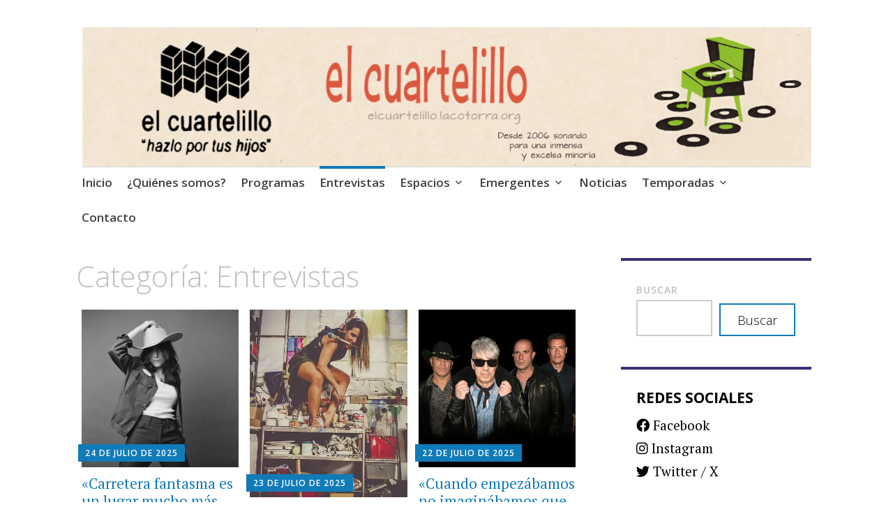

--- FILE ---
content_type: text/html; charset=UTF-8
request_url: https://elcuartelillo.lacotorra.org/category/entrevistas/
body_size: 13166
content:
<!DOCTYPE html>
<html lang="es">
	<head>
		<meta charset="UTF-8">
		<meta name="viewport" content="width=device-width, initial-scale=1">
		<link rel="profile" href="http://gmpg.org/xfn/11">
	<meta name='robots' content='index, follow, max-image-preview:large, max-snippet:-1, max-video-preview:-1' />

	<!-- This site is optimized with the Yoast SEO plugin v26.8 - https://yoast.com/product/yoast-seo-wordpress/ -->
	<title>Entrevistas archivos - El Cuartelillo</title>
	<link rel="canonical" href="https://elcuartelillo.lacotorra.org/category/entrevistas/" />
	<link rel="next" href="https://elcuartelillo.lacotorra.org/category/entrevistas/page/2/" />
	<meta property="og:locale" content="es_ES" />
	<meta property="og:type" content="article" />
	<meta property="og:title" content="Entrevistas archivos - El Cuartelillo" />
	<meta property="og:url" content="https://elcuartelillo.lacotorra.org/category/entrevistas/" />
	<meta property="og:site_name" content="El Cuartelillo" />
	<meta name="twitter:card" content="summary_large_image" />
	<meta name="twitter:site" content="@el_cuartelillo" />
	<script type="application/ld+json" class="yoast-schema-graph">{"@context":"https://schema.org","@graph":[{"@type":"CollectionPage","@id":"https://elcuartelillo.lacotorra.org/category/entrevistas/","url":"https://elcuartelillo.lacotorra.org/category/entrevistas/","name":"Entrevistas archivos - El Cuartelillo","isPartOf":{"@id":"https://elcuartelillo.lacotorra.org/#website"},"primaryImageOfPage":{"@id":"https://elcuartelillo.lacotorra.org/category/entrevistas/#primaryimage"},"image":{"@id":"https://elcuartelillo.lacotorra.org/category/entrevistas/#primaryimage"},"thumbnailUrl":"https://elcuartelillo.lacotorra.org/wp-content/uploads/2025/07/Erin-Memento.jpg","breadcrumb":{"@id":"https://elcuartelillo.lacotorra.org/category/entrevistas/#breadcrumb"},"inLanguage":"es"},{"@type":"ImageObject","inLanguage":"es","@id":"https://elcuartelillo.lacotorra.org/category/entrevistas/#primaryimage","url":"https://elcuartelillo.lacotorra.org/wp-content/uploads/2025/07/Erin-Memento.jpg","contentUrl":"https://elcuartelillo.lacotorra.org/wp-content/uploads/2025/07/Erin-Memento.jpg","width":1671,"height":2048},{"@type":"BreadcrumbList","@id":"https://elcuartelillo.lacotorra.org/category/entrevistas/#breadcrumb","itemListElement":[{"@type":"ListItem","position":1,"name":"Portada","item":"https://elcuartelillo.lacotorra.org/"},{"@type":"ListItem","position":2,"name":"Entrevistas"}]},{"@type":"WebSite","@id":"https://elcuartelillo.lacotorra.org/#website","url":"https://elcuartelillo.lacotorra.org/","name":"El Cuartelillo","description":"Programa de radio de música independiente. Podcast","publisher":{"@id":"https://elcuartelillo.lacotorra.org/#organization"},"potentialAction":[{"@type":"SearchAction","target":{"@type":"EntryPoint","urlTemplate":"https://elcuartelillo.lacotorra.org/?s={search_term_string}"},"query-input":{"@type":"PropertyValueSpecification","valueRequired":true,"valueName":"search_term_string"}}],"inLanguage":"es"},{"@type":"Organization","@id":"https://elcuartelillo.lacotorra.org/#organization","name":"El Cuartelillo","url":"https://elcuartelillo.lacotorra.org/","logo":{"@type":"ImageObject","inLanguage":"es","@id":"https://elcuartelillo.lacotorra.org/#/schema/logo/image/","url":"https://elcuartelillo.lacotorra.org/wp-content/uploads/2020/02/Logo_EC.jpg","contentUrl":"https://elcuartelillo.lacotorra.org/wp-content/uploads/2020/02/Logo_EC.jpg","width":1400,"height":1400,"caption":"El Cuartelillo"},"image":{"@id":"https://elcuartelillo.lacotorra.org/#/schema/logo/image/"},"sameAs":["https://www.facebook.com/El-Cuartelillo-886079708107202","https://x.com/el_cuartelillo","https://www.instagram.com/elcuartelillo_/"]}]}</script>
	<!-- / Yoast SEO plugin. -->


<link rel='dns-prefetch' href='//fonts.googleapis.com' />
<link rel='dns-prefetch' href='//use.fontawesome.com' />
<link rel="alternate" type="application/rss+xml" title="El Cuartelillo &raquo; Feed" href="https://elcuartelillo.lacotorra.org/feed/" />
<link rel="alternate" type="application/rss+xml" title="El Cuartelillo &raquo; Feed de los comentarios" href="https://elcuartelillo.lacotorra.org/comments/feed/" />
<link rel="alternate" type="application/rss+xml" title="El Cuartelillo &raquo; Categoría Entrevistas del feed" href="https://elcuartelillo.lacotorra.org/category/entrevistas/feed/" />
		<!-- This site uses the Google Analytics by MonsterInsights plugin v9.11.1 - Using Analytics tracking - https://www.monsterinsights.com/ -->
							<script src="//www.googletagmanager.com/gtag/js?id=G-ZH5PH10NTZ"  data-cfasync="false" data-wpfc-render="false" type="text/javascript" async></script>
			<script data-cfasync="false" data-wpfc-render="false" type="text/javascript">
				var mi_version = '9.11.1';
				var mi_track_user = true;
				var mi_no_track_reason = '';
								var MonsterInsightsDefaultLocations = {"page_location":"https:\/\/elcuartelillo.lacotorra.org\/category\/entrevistas\/"};
								if ( typeof MonsterInsightsPrivacyGuardFilter === 'function' ) {
					var MonsterInsightsLocations = (typeof MonsterInsightsExcludeQuery === 'object') ? MonsterInsightsPrivacyGuardFilter( MonsterInsightsExcludeQuery ) : MonsterInsightsPrivacyGuardFilter( MonsterInsightsDefaultLocations );
				} else {
					var MonsterInsightsLocations = (typeof MonsterInsightsExcludeQuery === 'object') ? MonsterInsightsExcludeQuery : MonsterInsightsDefaultLocations;
				}

								var disableStrs = [
										'ga-disable-G-ZH5PH10NTZ',
									];

				/* Function to detect opted out users */
				function __gtagTrackerIsOptedOut() {
					for (var index = 0; index < disableStrs.length; index++) {
						if (document.cookie.indexOf(disableStrs[index] + '=true') > -1) {
							return true;
						}
					}

					return false;
				}

				/* Disable tracking if the opt-out cookie exists. */
				if (__gtagTrackerIsOptedOut()) {
					for (var index = 0; index < disableStrs.length; index++) {
						window[disableStrs[index]] = true;
					}
				}

				/* Opt-out function */
				function __gtagTrackerOptout() {
					for (var index = 0; index < disableStrs.length; index++) {
						document.cookie = disableStrs[index] + '=true; expires=Thu, 31 Dec 2099 23:59:59 UTC; path=/';
						window[disableStrs[index]] = true;
					}
				}

				if ('undefined' === typeof gaOptout) {
					function gaOptout() {
						__gtagTrackerOptout();
					}
				}
								window.dataLayer = window.dataLayer || [];

				window.MonsterInsightsDualTracker = {
					helpers: {},
					trackers: {},
				};
				if (mi_track_user) {
					function __gtagDataLayer() {
						dataLayer.push(arguments);
					}

					function __gtagTracker(type, name, parameters) {
						if (!parameters) {
							parameters = {};
						}

						if (parameters.send_to) {
							__gtagDataLayer.apply(null, arguments);
							return;
						}

						if (type === 'event') {
														parameters.send_to = monsterinsights_frontend.v4_id;
							var hookName = name;
							if (typeof parameters['event_category'] !== 'undefined') {
								hookName = parameters['event_category'] + ':' + name;
							}

							if (typeof MonsterInsightsDualTracker.trackers[hookName] !== 'undefined') {
								MonsterInsightsDualTracker.trackers[hookName](parameters);
							} else {
								__gtagDataLayer('event', name, parameters);
							}
							
						} else {
							__gtagDataLayer.apply(null, arguments);
						}
					}

					__gtagTracker('js', new Date());
					__gtagTracker('set', {
						'developer_id.dZGIzZG': true,
											});
					if ( MonsterInsightsLocations.page_location ) {
						__gtagTracker('set', MonsterInsightsLocations);
					}
										__gtagTracker('config', 'G-ZH5PH10NTZ', {"forceSSL":"true","link_attribution":"true"} );
										window.gtag = __gtagTracker;										(function () {
						/* https://developers.google.com/analytics/devguides/collection/analyticsjs/ */
						/* ga and __gaTracker compatibility shim. */
						var noopfn = function () {
							return null;
						};
						var newtracker = function () {
							return new Tracker();
						};
						var Tracker = function () {
							return null;
						};
						var p = Tracker.prototype;
						p.get = noopfn;
						p.set = noopfn;
						p.send = function () {
							var args = Array.prototype.slice.call(arguments);
							args.unshift('send');
							__gaTracker.apply(null, args);
						};
						var __gaTracker = function () {
							var len = arguments.length;
							if (len === 0) {
								return;
							}
							var f = arguments[len - 1];
							if (typeof f !== 'object' || f === null || typeof f.hitCallback !== 'function') {
								if ('send' === arguments[0]) {
									var hitConverted, hitObject = false, action;
									if ('event' === arguments[1]) {
										if ('undefined' !== typeof arguments[3]) {
											hitObject = {
												'eventAction': arguments[3],
												'eventCategory': arguments[2],
												'eventLabel': arguments[4],
												'value': arguments[5] ? arguments[5] : 1,
											}
										}
									}
									if ('pageview' === arguments[1]) {
										if ('undefined' !== typeof arguments[2]) {
											hitObject = {
												'eventAction': 'page_view',
												'page_path': arguments[2],
											}
										}
									}
									if (typeof arguments[2] === 'object') {
										hitObject = arguments[2];
									}
									if (typeof arguments[5] === 'object') {
										Object.assign(hitObject, arguments[5]);
									}
									if ('undefined' !== typeof arguments[1].hitType) {
										hitObject = arguments[1];
										if ('pageview' === hitObject.hitType) {
											hitObject.eventAction = 'page_view';
										}
									}
									if (hitObject) {
										action = 'timing' === arguments[1].hitType ? 'timing_complete' : hitObject.eventAction;
										hitConverted = mapArgs(hitObject);
										__gtagTracker('event', action, hitConverted);
									}
								}
								return;
							}

							function mapArgs(args) {
								var arg, hit = {};
								var gaMap = {
									'eventCategory': 'event_category',
									'eventAction': 'event_action',
									'eventLabel': 'event_label',
									'eventValue': 'event_value',
									'nonInteraction': 'non_interaction',
									'timingCategory': 'event_category',
									'timingVar': 'name',
									'timingValue': 'value',
									'timingLabel': 'event_label',
									'page': 'page_path',
									'location': 'page_location',
									'title': 'page_title',
									'referrer' : 'page_referrer',
								};
								for (arg in args) {
																		if (!(!args.hasOwnProperty(arg) || !gaMap.hasOwnProperty(arg))) {
										hit[gaMap[arg]] = args[arg];
									} else {
										hit[arg] = args[arg];
									}
								}
								return hit;
							}

							try {
								f.hitCallback();
							} catch (ex) {
							}
						};
						__gaTracker.create = newtracker;
						__gaTracker.getByName = newtracker;
						__gaTracker.getAll = function () {
							return [];
						};
						__gaTracker.remove = noopfn;
						__gaTracker.loaded = true;
						window['__gaTracker'] = __gaTracker;
					})();
									} else {
										console.log("");
					(function () {
						function __gtagTracker() {
							return null;
						}

						window['__gtagTracker'] = __gtagTracker;
						window['gtag'] = __gtagTracker;
					})();
									}
			</script>
							<!-- / Google Analytics by MonsterInsights -->
		<style id='wp-img-auto-sizes-contain-inline-css' type='text/css'>
img:is([sizes=auto i],[sizes^="auto," i]){contain-intrinsic-size:3000px 1500px}
/*# sourceURL=wp-img-auto-sizes-contain-inline-css */
</style>
<style id='wp-emoji-styles-inline-css' type='text/css'>

	img.wp-smiley, img.emoji {
		display: inline !important;
		border: none !important;
		box-shadow: none !important;
		height: 1em !important;
		width: 1em !important;
		margin: 0 0.07em !important;
		vertical-align: -0.1em !important;
		background: none !important;
		padding: 0 !important;
	}
/*# sourceURL=wp-emoji-styles-inline-css */
</style>
<link rel='stylesheet' id='wp-block-library-css' href='https://elcuartelillo.lacotorra.org/wp-includes/css/dist/block-library/style.min.css?ver=6.9' type='text/css' media='all' />
<style id='classic-theme-styles-inline-css' type='text/css'>
/*! This file is auto-generated */
.wp-block-button__link{color:#fff;background-color:#32373c;border-radius:9999px;box-shadow:none;text-decoration:none;padding:calc(.667em + 2px) calc(1.333em + 2px);font-size:1.125em}.wp-block-file__button{background:#32373c;color:#fff;text-decoration:none}
/*# sourceURL=/wp-includes/css/classic-themes.min.css */
</style>
<style id='font-awesome-svg-styles-default-inline-css' type='text/css'>
.svg-inline--fa {
  display: inline-block;
  height: 1em;
  overflow: visible;
  vertical-align: -.125em;
}
/*# sourceURL=font-awesome-svg-styles-default-inline-css */
</style>
<link rel='stylesheet' id='font-awesome-svg-styles-css' href='https://elcuartelillo.lacotorra.org/wp-content/uploads/font-awesome/v6.1.2/css/svg-with-js.css' type='text/css' media='all' />
<style id='font-awesome-svg-styles-inline-css' type='text/css'>
   .wp-block-font-awesome-icon svg::before,
   .wp-rich-text-font-awesome-icon svg::before {content: unset;}
/*# sourceURL=font-awesome-svg-styles-inline-css */
</style>
<style id='global-styles-inline-css' type='text/css'>
:root{--wp--preset--aspect-ratio--square: 1;--wp--preset--aspect-ratio--4-3: 4/3;--wp--preset--aspect-ratio--3-4: 3/4;--wp--preset--aspect-ratio--3-2: 3/2;--wp--preset--aspect-ratio--2-3: 2/3;--wp--preset--aspect-ratio--16-9: 16/9;--wp--preset--aspect-ratio--9-16: 9/16;--wp--preset--color--black: #404040;--wp--preset--color--cyan-bluish-gray: #abb8c3;--wp--preset--color--white: #ffffff;--wp--preset--color--pale-pink: #f78da7;--wp--preset--color--vivid-red: #cf2e2e;--wp--preset--color--luminous-vivid-orange: #ff6900;--wp--preset--color--luminous-vivid-amber: #fcb900;--wp--preset--color--light-green-cyan: #7bdcb5;--wp--preset--color--vivid-green-cyan: #00d084;--wp--preset--color--pale-cyan-blue: #8ed1fc;--wp--preset--color--vivid-cyan-blue: #0693e3;--wp--preset--color--vivid-purple: #9b51e0;--wp--preset--color--dark-gray: #686868;--wp--preset--color--medium-gray: #999999;--wp--preset--color--light-gray: #d9d9d9;--wp--preset--color--blue: #159ae7;--wp--preset--color--dark-blue: #362e77;--wp--preset--gradient--vivid-cyan-blue-to-vivid-purple: linear-gradient(135deg,rgb(6,147,227) 0%,rgb(155,81,224) 100%);--wp--preset--gradient--light-green-cyan-to-vivid-green-cyan: linear-gradient(135deg,rgb(122,220,180) 0%,rgb(0,208,130) 100%);--wp--preset--gradient--luminous-vivid-amber-to-luminous-vivid-orange: linear-gradient(135deg,rgb(252,185,0) 0%,rgb(255,105,0) 100%);--wp--preset--gradient--luminous-vivid-orange-to-vivid-red: linear-gradient(135deg,rgb(255,105,0) 0%,rgb(207,46,46) 100%);--wp--preset--gradient--very-light-gray-to-cyan-bluish-gray: linear-gradient(135deg,rgb(238,238,238) 0%,rgb(169,184,195) 100%);--wp--preset--gradient--cool-to-warm-spectrum: linear-gradient(135deg,rgb(74,234,220) 0%,rgb(151,120,209) 20%,rgb(207,42,186) 40%,rgb(238,44,130) 60%,rgb(251,105,98) 80%,rgb(254,248,76) 100%);--wp--preset--gradient--blush-light-purple: linear-gradient(135deg,rgb(255,206,236) 0%,rgb(152,150,240) 100%);--wp--preset--gradient--blush-bordeaux: linear-gradient(135deg,rgb(254,205,165) 0%,rgb(254,45,45) 50%,rgb(107,0,62) 100%);--wp--preset--gradient--luminous-dusk: linear-gradient(135deg,rgb(255,203,112) 0%,rgb(199,81,192) 50%,rgb(65,88,208) 100%);--wp--preset--gradient--pale-ocean: linear-gradient(135deg,rgb(255,245,203) 0%,rgb(182,227,212) 50%,rgb(51,167,181) 100%);--wp--preset--gradient--electric-grass: linear-gradient(135deg,rgb(202,248,128) 0%,rgb(113,206,126) 100%);--wp--preset--gradient--midnight: linear-gradient(135deg,rgb(2,3,129) 0%,rgb(40,116,252) 100%);--wp--preset--font-size--small: 13px;--wp--preset--font-size--medium: 20px;--wp--preset--font-size--large: 36px;--wp--preset--font-size--x-large: 42px;--wp--preset--spacing--20: 0.44rem;--wp--preset--spacing--30: 0.67rem;--wp--preset--spacing--40: 1rem;--wp--preset--spacing--50: 1.5rem;--wp--preset--spacing--60: 2.25rem;--wp--preset--spacing--70: 3.38rem;--wp--preset--spacing--80: 5.06rem;--wp--preset--shadow--natural: 6px 6px 9px rgba(0, 0, 0, 0.2);--wp--preset--shadow--deep: 12px 12px 50px rgba(0, 0, 0, 0.4);--wp--preset--shadow--sharp: 6px 6px 0px rgba(0, 0, 0, 0.2);--wp--preset--shadow--outlined: 6px 6px 0px -3px rgb(255, 255, 255), 6px 6px rgb(0, 0, 0);--wp--preset--shadow--crisp: 6px 6px 0px rgb(0, 0, 0);}:where(.is-layout-flex){gap: 0.5em;}:where(.is-layout-grid){gap: 0.5em;}body .is-layout-flex{display: flex;}.is-layout-flex{flex-wrap: wrap;align-items: center;}.is-layout-flex > :is(*, div){margin: 0;}body .is-layout-grid{display: grid;}.is-layout-grid > :is(*, div){margin: 0;}:where(.wp-block-columns.is-layout-flex){gap: 2em;}:where(.wp-block-columns.is-layout-grid){gap: 2em;}:where(.wp-block-post-template.is-layout-flex){gap: 1.25em;}:where(.wp-block-post-template.is-layout-grid){gap: 1.25em;}.has-black-color{color: var(--wp--preset--color--black) !important;}.has-cyan-bluish-gray-color{color: var(--wp--preset--color--cyan-bluish-gray) !important;}.has-white-color{color: var(--wp--preset--color--white) !important;}.has-pale-pink-color{color: var(--wp--preset--color--pale-pink) !important;}.has-vivid-red-color{color: var(--wp--preset--color--vivid-red) !important;}.has-luminous-vivid-orange-color{color: var(--wp--preset--color--luminous-vivid-orange) !important;}.has-luminous-vivid-amber-color{color: var(--wp--preset--color--luminous-vivid-amber) !important;}.has-light-green-cyan-color{color: var(--wp--preset--color--light-green-cyan) !important;}.has-vivid-green-cyan-color{color: var(--wp--preset--color--vivid-green-cyan) !important;}.has-pale-cyan-blue-color{color: var(--wp--preset--color--pale-cyan-blue) !important;}.has-vivid-cyan-blue-color{color: var(--wp--preset--color--vivid-cyan-blue) !important;}.has-vivid-purple-color{color: var(--wp--preset--color--vivid-purple) !important;}.has-black-background-color{background-color: var(--wp--preset--color--black) !important;}.has-cyan-bluish-gray-background-color{background-color: var(--wp--preset--color--cyan-bluish-gray) !important;}.has-white-background-color{background-color: var(--wp--preset--color--white) !important;}.has-pale-pink-background-color{background-color: var(--wp--preset--color--pale-pink) !important;}.has-vivid-red-background-color{background-color: var(--wp--preset--color--vivid-red) !important;}.has-luminous-vivid-orange-background-color{background-color: var(--wp--preset--color--luminous-vivid-orange) !important;}.has-luminous-vivid-amber-background-color{background-color: var(--wp--preset--color--luminous-vivid-amber) !important;}.has-light-green-cyan-background-color{background-color: var(--wp--preset--color--light-green-cyan) !important;}.has-vivid-green-cyan-background-color{background-color: var(--wp--preset--color--vivid-green-cyan) !important;}.has-pale-cyan-blue-background-color{background-color: var(--wp--preset--color--pale-cyan-blue) !important;}.has-vivid-cyan-blue-background-color{background-color: var(--wp--preset--color--vivid-cyan-blue) !important;}.has-vivid-purple-background-color{background-color: var(--wp--preset--color--vivid-purple) !important;}.has-black-border-color{border-color: var(--wp--preset--color--black) !important;}.has-cyan-bluish-gray-border-color{border-color: var(--wp--preset--color--cyan-bluish-gray) !important;}.has-white-border-color{border-color: var(--wp--preset--color--white) !important;}.has-pale-pink-border-color{border-color: var(--wp--preset--color--pale-pink) !important;}.has-vivid-red-border-color{border-color: var(--wp--preset--color--vivid-red) !important;}.has-luminous-vivid-orange-border-color{border-color: var(--wp--preset--color--luminous-vivid-orange) !important;}.has-luminous-vivid-amber-border-color{border-color: var(--wp--preset--color--luminous-vivid-amber) !important;}.has-light-green-cyan-border-color{border-color: var(--wp--preset--color--light-green-cyan) !important;}.has-vivid-green-cyan-border-color{border-color: var(--wp--preset--color--vivid-green-cyan) !important;}.has-pale-cyan-blue-border-color{border-color: var(--wp--preset--color--pale-cyan-blue) !important;}.has-vivid-cyan-blue-border-color{border-color: var(--wp--preset--color--vivid-cyan-blue) !important;}.has-vivid-purple-border-color{border-color: var(--wp--preset--color--vivid-purple) !important;}.has-vivid-cyan-blue-to-vivid-purple-gradient-background{background: var(--wp--preset--gradient--vivid-cyan-blue-to-vivid-purple) !important;}.has-light-green-cyan-to-vivid-green-cyan-gradient-background{background: var(--wp--preset--gradient--light-green-cyan-to-vivid-green-cyan) !important;}.has-luminous-vivid-amber-to-luminous-vivid-orange-gradient-background{background: var(--wp--preset--gradient--luminous-vivid-amber-to-luminous-vivid-orange) !important;}.has-luminous-vivid-orange-to-vivid-red-gradient-background{background: var(--wp--preset--gradient--luminous-vivid-orange-to-vivid-red) !important;}.has-very-light-gray-to-cyan-bluish-gray-gradient-background{background: var(--wp--preset--gradient--very-light-gray-to-cyan-bluish-gray) !important;}.has-cool-to-warm-spectrum-gradient-background{background: var(--wp--preset--gradient--cool-to-warm-spectrum) !important;}.has-blush-light-purple-gradient-background{background: var(--wp--preset--gradient--blush-light-purple) !important;}.has-blush-bordeaux-gradient-background{background: var(--wp--preset--gradient--blush-bordeaux) !important;}.has-luminous-dusk-gradient-background{background: var(--wp--preset--gradient--luminous-dusk) !important;}.has-pale-ocean-gradient-background{background: var(--wp--preset--gradient--pale-ocean) !important;}.has-electric-grass-gradient-background{background: var(--wp--preset--gradient--electric-grass) !important;}.has-midnight-gradient-background{background: var(--wp--preset--gradient--midnight) !important;}.has-small-font-size{font-size: var(--wp--preset--font-size--small) !important;}.has-medium-font-size{font-size: var(--wp--preset--font-size--medium) !important;}.has-large-font-size{font-size: var(--wp--preset--font-size--large) !important;}.has-x-large-font-size{font-size: var(--wp--preset--font-size--x-large) !important;}
:where(.wp-block-post-template.is-layout-flex){gap: 1.25em;}:where(.wp-block-post-template.is-layout-grid){gap: 1.25em;}
:where(.wp-block-term-template.is-layout-flex){gap: 1.25em;}:where(.wp-block-term-template.is-layout-grid){gap: 1.25em;}
:where(.wp-block-columns.is-layout-flex){gap: 2em;}:where(.wp-block-columns.is-layout-grid){gap: 2em;}
:root :where(.wp-block-pullquote){font-size: 1.5em;line-height: 1.6;}
/*# sourceURL=global-styles-inline-css */
</style>
<link rel='stylesheet' id='wp-polls-css' href='https://elcuartelillo.lacotorra.org/wp-content/plugins/wp-polls/polls-css.css?ver=2.77.3' type='text/css' media='all' />
<style id='wp-polls-inline-css' type='text/css'>
.wp-polls .pollbar {
	margin: 1px;
	font-size: 6px;
	line-height: 8px;
	height: 8px;
	background-image: url('https://elcuartelillo.lacotorra.org/wp-content/plugins/wp-polls/images/default/pollbg.gif');
	border: 1px solid #c8c8c8;
}

/*# sourceURL=wp-polls-inline-css */
</style>
<link rel='stylesheet' id='apostrophe-2-blocks-css' href='https://elcuartelillo.lacotorra.org/wp-content/themes/apostrophe-2-wpcom/css/blocks.css?ver=6.9' type='text/css' media='all' />
<link rel='stylesheet' id='apostrophe-2-style-css' href='https://elcuartelillo.lacotorra.org/wp-content/themes/apostrophe-2-wpcom/style.css?ver=20140520' type='text/css' media='all' />
<link rel='stylesheet' id='genericons-css' href='https://elcuartelillo.lacotorra.org/wp-content/themes/apostrophe-2-wpcom/css/genericons.css?ver=20131222' type='text/css' media='all' />
<link rel='stylesheet' id='apostrophe-2-fonts-css' href='https://fonts.googleapis.com/css?family=PT+Serif%3A400%2C400italic%2C700%2C700italic%7COpen+Sans%3A300%2C300italic%2C400%2C400italic%2C600%2C600italic%2C700%2C700italic%2C800%2C800italic&#038;subset=latin%2Clatin-ext%2Ccyrillic' type='text/css' media='all' />
<link rel='stylesheet' id='font-awesome-official-css' href='https://use.fontawesome.com/releases/v6.1.2/css/all.css' type='text/css' media='all' integrity="sha384-fZCoUih8XsaUZnNDOiLqnby1tMJ0sE7oBbNk2Xxf5x8Z4SvNQ9j83vFMa/erbVrV" crossorigin="anonymous" />
<link rel='stylesheet' id='font-awesome-official-v4shim-css' href='https://use.fontawesome.com/releases/v6.1.2/css/v4-shims.css' type='text/css' media='all' integrity="sha384-iW7MVRJO9Fj06GFbRcMqdZBcVQhjBWlVXUjtY7XCppA+DZUoHBQ7B8VB+EjXUkPV" crossorigin="anonymous" />
<script type="text/javascript" src="https://elcuartelillo.lacotorra.org/wp-content/plugins/google-analytics-for-wordpress/assets/js/frontend-gtag.min.js?ver=9.11.1" id="monsterinsights-frontend-script-js" async="async" data-wp-strategy="async"></script>
<script data-cfasync="false" data-wpfc-render="false" type="text/javascript" id='monsterinsights-frontend-script-js-extra'>/* <![CDATA[ */
var monsterinsights_frontend = {"js_events_tracking":"true","download_extensions":"doc,pdf,ppt,zip,xls,docx,pptx,xlsx","inbound_paths":"[{\"path\":\"\\\/go\\\/\",\"label\":\"affiliate\"},{\"path\":\"\\\/recommend\\\/\",\"label\":\"affiliate\"}]","home_url":"https:\/\/elcuartelillo.lacotorra.org","hash_tracking":"false","v4_id":"G-ZH5PH10NTZ"};/* ]]> */
</script>
<script type="text/javascript" src="https://elcuartelillo.lacotorra.org/wp-includes/js/jquery/jquery.min.js?ver=3.7.1" id="jquery-core-js"></script>
<script type="text/javascript" src="https://elcuartelillo.lacotorra.org/wp-includes/js/jquery/jquery-migrate.min.js?ver=3.4.1" id="jquery-migrate-js"></script>
<link rel="https://api.w.org/" href="https://elcuartelillo.lacotorra.org/wp-json/" /><link rel="alternate" title="JSON" type="application/json" href="https://elcuartelillo.lacotorra.org/wp-json/wp/v2/categories/6" /><link rel="EditURI" type="application/rsd+xml" title="RSD" href="https://elcuartelillo.lacotorra.org/xmlrpc.php?rsd" />
<meta name="generator" content="WordPress 6.9" />
<meta name="cdp-version" content="1.5.0" /><meta name="generator" content="Elementor 3.34.4; features: e_font_icon_svg, additional_custom_breakpoints; settings: css_print_method-external, google_font-enabled, font_display-swap">
			<style>
				.e-con.e-parent:nth-of-type(n+4):not(.e-lazyloaded):not(.e-no-lazyload),
				.e-con.e-parent:nth-of-type(n+4):not(.e-lazyloaded):not(.e-no-lazyload) * {
					background-image: none !important;
				}
				@media screen and (max-height: 1024px) {
					.e-con.e-parent:nth-of-type(n+3):not(.e-lazyloaded):not(.e-no-lazyload),
					.e-con.e-parent:nth-of-type(n+3):not(.e-lazyloaded):not(.e-no-lazyload) * {
						background-image: none !important;
					}
				}
				@media screen and (max-height: 640px) {
					.e-con.e-parent:nth-of-type(n+2):not(.e-lazyloaded):not(.e-no-lazyload),
					.e-con.e-parent:nth-of-type(n+2):not(.e-lazyloaded):not(.e-no-lazyload) * {
						background-image: none !important;
					}
				}
			</style>
					<style type="text/css" id="apostrophe-2-header-css">
				.site-branding {
			background: url('https://elcuartelillo.lacotorra.org/wp-content/uploads/2023/08/cropped-elcuartelillo_header-new.png') center center;
			background-size: cover;
			min-height: 200px;
			padding: 3em;
		}
				.site-title,
		.site-description {
			clip: rect(1px, 1px, 1px, 1px);
			position: absolute;
		}

		.site-branding {
			text-align: center;
		}

		.site-logo {
			float: none;
			margin-top: 0;
			margin-bottom: 3.5px;
		}
				</style>
		<link rel="icon" href="https://elcuartelillo.lacotorra.org/wp-content/uploads/2025/01/cropped-android-chrome-512x512-2-32x32.png" sizes="32x32" />
<link rel="icon" href="https://elcuartelillo.lacotorra.org/wp-content/uploads/2025/01/cropped-android-chrome-512x512-2-192x192.png" sizes="192x192" />
<link rel="apple-touch-icon" href="https://elcuartelillo.lacotorra.org/wp-content/uploads/2025/01/cropped-android-chrome-512x512-2-180x180.png" />
<meta name="msapplication-TileImage" content="https://elcuartelillo.lacotorra.org/wp-content/uploads/2025/01/cropped-android-chrome-512x512-2-270x270.png" />
	</head>

	<body class="archive category category-entrevistas category-6 wp-embed-responsive wp-theme-apostrophe-2-wpcom elementor-default elementor-kit-10737">
		<div id="page" class="hfeed site">

			<header id="masthead" class="site-header" role="banner">
				<div class="site-branding">
										<h1 class="site-title"><a href="https://elcuartelillo.lacotorra.org/" rel="home">El Cuartelillo</a></h1>
					<h2 class="site-description">Programa de radio de música independiente. Podcast</h2>
				</div>

				<nav id="site-navigation" class="main-navigation" role="navigation">
					<a class="menu-toggle">Menú</a>
					<a class="skip-link screen-reader-text" href="#content">Saltar al contenido</a>

					<div class="menu-menu-principal-container"><ul id="menu-menu-principal" class="apostrophe-2-navigation"><li id="menu-item-9" class="menu-item menu-item-type-custom menu-item-object-custom menu-item-home menu-item-9"><a href="https://elcuartelillo.lacotorra.org">Inicio</a></li>
<li id="menu-item-4026" class="menu-item menu-item-type-post_type menu-item-object-page menu-item-4026"><a href="https://elcuartelillo.lacotorra.org/quienes-somos/">¿Quiénes somos?</a></li>
<li id="menu-item-19" class="menu-item menu-item-type-taxonomy menu-item-object-category menu-item-19"><a href="https://elcuartelillo.lacotorra.org/category/programas/">Programas</a></li>
<li id="menu-item-43" class="menu-item menu-item-type-taxonomy menu-item-object-category current-menu-item menu-item-43"><a href="https://elcuartelillo.lacotorra.org/category/entrevistas/" aria-current="page">Entrevistas</a></li>
<li id="menu-item-44" class="menu-item menu-item-type-taxonomy menu-item-object-category menu-item-has-children menu-item-44"><a href="https://elcuartelillo.lacotorra.org/category/espacios/">Espacios</a>
<ul class="sub-menu">
	<li id="menu-item-45" class="menu-item menu-item-type-taxonomy menu-item-object-category menu-item-45"><a href="https://elcuartelillo.lacotorra.org/category/espacios/puto-amo/">El puto amo</a></li>
	<li id="menu-item-46" class="menu-item menu-item-type-taxonomy menu-item-object-category menu-item-46"><a href="https://elcuartelillo.lacotorra.org/category/espacios/fosa-comun/">La fosa común</a></li>
	<li id="menu-item-6875" class="menu-item menu-item-type-taxonomy menu-item-object-category menu-item-6875"><a href="https://elcuartelillo.lacotorra.org/category/leonor/">Hoy pincha: Leonor</a></li>
</ul>
</li>
<li id="menu-item-40" class="menu-item menu-item-type-taxonomy menu-item-object-category menu-item-has-children menu-item-40"><a href="https://elcuartelillo.lacotorra.org/category/emergentes/">Emergentes</a>
<ul class="sub-menu">
	<li id="menu-item-41" class="menu-item menu-item-type-taxonomy menu-item-object-category menu-item-41"><a href="https://elcuartelillo.lacotorra.org/category/emergentes/emitidos/">Emitidos</a></li>
	<li id="menu-item-42" class="menu-item menu-item-type-taxonomy menu-item-object-category menu-item-42"><a href="https://elcuartelillo.lacotorra.org/category/emergentes/recibidos/">Recibidos</a></li>
</ul>
</li>
<li id="menu-item-47" class="menu-item menu-item-type-taxonomy menu-item-object-category menu-item-47"><a href="https://elcuartelillo.lacotorra.org/category/noticias/">Noticias</a></li>
<li id="menu-item-50" class="menu-item menu-item-type-post_type menu-item-object-page menu-item-has-children menu-item-50"><a href="https://elcuartelillo.lacotorra.org/temporadas/">Temporadas</a>
<ul class="sub-menu">
	<li id="menu-item-11052" class="menu-item menu-item-type-taxonomy menu-item-object-category menu-item-11052"><a href="https://elcuartelillo.lacotorra.org/category/temporadas/temporada20/">Temporada 20</a></li>
	<li id="menu-item-9348" class="menu-item menu-item-type-taxonomy menu-item-object-category menu-item-9348"><a href="https://elcuartelillo.lacotorra.org/category/temporadas/temporada-19/">Temporada 19</a></li>
	<li id="menu-item-54" class="menu-item menu-item-type-taxonomy menu-item-object-category menu-item-54"><a href="https://elcuartelillo.lacotorra.org/category/temporadas/temporada-18/">Temporada 18</a></li>
	<li id="menu-item-53" class="menu-item menu-item-type-taxonomy menu-item-object-category menu-item-53"><a href="https://elcuartelillo.lacotorra.org/category/temporadas/temporada-17/">Temporada 17</a></li>
	<li id="menu-item-52" class="menu-item menu-item-type-taxonomy menu-item-object-category menu-item-52"><a href="https://elcuartelillo.lacotorra.org/category/temporadas/temporada-16/">Temporada 16</a></li>
	<li id="menu-item-55" class="menu-item menu-item-type-post_type menu-item-object-page menu-item-55"><a href="https://elcuartelillo.lacotorra.org/temporadas/">Anteriores</a></li>
</ul>
</li>
<li id="menu-item-3965" class="menu-item menu-item-type-post_type menu-item-object-page menu-item-3965"><a href="https://elcuartelillo.lacotorra.org/contacto/">Contacto</a></li>
</ul></div>
					
				</nav><!-- #site-navigation -->
			</header><!-- #masthead -->

			<div id="content" class="site-content">

	<section id="primary" class="content-area">

	
		<header class="page-header">
			<h1 class="page-title">Categoría: <span>Entrevistas</span></h1>		</header><!-- .page-header -->

		<main id="main" class="site-main" role="main">

			<div id="posts-wrapper">

						
				
<article id="post-11632" class="post-11632 post type-post status-publish format-standard has-post-thumbnail hentry category-entrevistas tag-alcaniz tag-aragon-sonoro tag-aragon-sonoro-2025 tag-carretera-fantasma tag-el-cuartelillo-de-alcaniz tag-erin-memento tag-erin-memento-y-barbi-recanati tag-especial-aragon-sonoro-2025 tag-los-angeles tag-zaragoza">
	
	<a class="entry-thumbnail apostrophe-2-thumb" href="https://elcuartelillo.lacotorra.org/2025/07/24/carretera-fantasma-es-un-lugar-mucho-mas-folk-un-rock-folk-donde-he-estado-mucho-mas-comoda/">
		<img fetchpriority="high" width="450" height="450" src="https://elcuartelillo.lacotorra.org/wp-content/uploads/2025/07/Erin-Memento-450x450.jpg" class="attachment-post-thumbnail size-post-thumbnail wp-post-image" alt="" />	</a>
	<header class="entry-header">
		<div class="entry-meta">
			<span class="posted-on"><a href="https://elcuartelillo.lacotorra.org/2025/07/24/carretera-fantasma-es-un-lugar-mucho-mas-folk-un-rock-folk-donde-he-estado-mucho-mas-comoda/" rel="bookmark"><time class="entry-date published" datetime="2025-07-24T20:00:00+02:00">24 de julio de 2025</time><time class="updated" datetime="2025-07-23T10:36:58+02:00">23 de julio de 2025</time></a></span><span class="byline"> <span class="author vcard"><a class="url fn n" href="https://elcuartelillo.lacotorra.org/author/querido-amigo/">Querido Amigo</a></span></span>		</div><!-- .entry-meta -->
		<h2 class="entry-title"><a href="https://elcuartelillo.lacotorra.org/2025/07/24/carretera-fantasma-es-un-lugar-mucho-mas-folk-un-rock-folk-donde-he-estado-mucho-mas-comoda/" rel="bookmark">«Carretera fantasma es un lugar mucho más folk, un rock-folk donde he estado mucho más cómoda»</a></h2>
	</header><!-- .entry-header -->

</article><!-- #post-## -->

			
				
<article id="post-11629" class="post-11629 post type-post status-publish format-standard has-post-thumbnail hentry category-entrevistas tag-alcaniz tag-aragon-sonoro tag-aragon-sonoro-2025 tag-especial-aragon-sonoro-2025 tag-libre tag-plaza-del-mercado-de-alcaniz tag-viki-lafuente tag-wiki-and-the-wild tag-zaragoza">
	
	<a class="entry-thumbnail apostrophe-2-thumb" href="https://elcuartelillo.lacotorra.org/2025/07/23/lo-de-la-meritocracia-no-me-lo-termino-de-creer-hay-un-monton-de-artistas-que-hacen-un-trabajo-espectacular-y-no-hay-manera-de-que-triunfen/">
		<img width="378" height="450" src="https://elcuartelillo.lacotorra.org/wp-content/uploads/2025/07/vikilafuente-378x450.jpg" class="attachment-post-thumbnail size-post-thumbnail wp-post-image" alt="" />	</a>
	<header class="entry-header">
		<div class="entry-meta">
			<span class="posted-on"><a href="https://elcuartelillo.lacotorra.org/2025/07/23/lo-de-la-meritocracia-no-me-lo-termino-de-creer-hay-un-monton-de-artistas-que-hacen-un-trabajo-espectacular-y-no-hay-manera-de-que-triunfen/" rel="bookmark"><time class="entry-date published" datetime="2025-07-23T20:30:00+02:00">23 de julio de 2025</time><time class="updated" datetime="2025-07-22T11:52:57+02:00">22 de julio de 2025</time></a></span><span class="byline"> <span class="author vcard"><a class="url fn n" href="https://elcuartelillo.lacotorra.org/author/querido-amigo/">Querido Amigo</a></span></span>		</div><!-- .entry-meta -->
		<h2 class="entry-title"><a href="https://elcuartelillo.lacotorra.org/2025/07/23/lo-de-la-meritocracia-no-me-lo-termino-de-creer-hay-un-monton-de-artistas-que-hacen-un-trabajo-espectacular-y-no-hay-manera-de-que-triunfen/" rel="bookmark">«Lo de la meritocracia no me lo termino de creer, hay un montón de artistas que hacen un trabajo espectacular y no hay manera de que triunfen»</a></h2>
	</header><!-- .entry-header -->

</article><!-- #post-## -->

			
				
<article id="post-11627" class="post-11627 post type-post status-publish format-standard has-post-thumbnail hentry category-entrevistas tag-alcaniz tag-aragon-sonoro tag-aragon-sonoro-2025 tag-el-cuartelillo-de-alcaniz tag-entrevista tag-especial-aragon-sonoro-2025 tag-granada tag-la-guardia tag-manuel-espana">
	
	<a class="entry-thumbnail apostrophe-2-thumb" href="https://elcuartelillo.lacotorra.org/2025/07/22/cuando-empezabamos-no-imaginabamos-que-las-canciones-traspasarian-las-barreras-generacionales-y-de-fronteras/">
		<img width="450" height="450" src="https://elcuartelillo.lacotorra.org/wp-content/uploads/2025/07/FOTO_LA_GUARDIA_40AniversarioColor-1-450x450.jpg" class="attachment-post-thumbnail size-post-thumbnail wp-post-image" alt="" />	</a>
	<header class="entry-header">
		<div class="entry-meta">
			<span class="posted-on"><a href="https://elcuartelillo.lacotorra.org/2025/07/22/cuando-empezabamos-no-imaginabamos-que-las-canciones-traspasarian-las-barreras-generacionales-y-de-fronteras/" rel="bookmark"><time class="entry-date published" datetime="2025-07-22T20:30:00+02:00">22 de julio de 2025</time><time class="updated" datetime="2025-07-22T11:50:52+02:00">22 de julio de 2025</time></a></span><span class="byline"> <span class="author vcard"><a class="url fn n" href="https://elcuartelillo.lacotorra.org/author/querido-amigo/">Querido Amigo</a></span></span>		</div><!-- .entry-meta -->
		<h2 class="entry-title"><a href="https://elcuartelillo.lacotorra.org/2025/07/22/cuando-empezabamos-no-imaginabamos-que-las-canciones-traspasarian-las-barreras-generacionales-y-de-fronteras/" rel="bookmark">«Cuando empezábamos no imaginábamos que las canciones traspasarían las barreras generacionales y de fronteras»</a></h2>
	</header><!-- .entry-header -->

</article><!-- #post-## -->

			
				
<article id="post-11625" class="post-11625 post type-post status-publish format-standard has-post-thumbnail hentry category-entrevistas tag-alcaniz tag-anfiteatro-pui-pinos-de-alcaniz tag-aragon-sonoro tag-aragon-sonoro-2025 tag-el-cuartelillo-de-alcaniz tag-entrevista tag-especial-aragon-sonoro-2025 tag-luis-costa tag-plaza-del-mercado-de-alcaniz tag-producciones-el-veintiuno">
	
	<a class="entry-thumbnail apostrophe-2-thumb" href="https://elcuartelillo.lacotorra.org/2025/07/21/el-festival-sigue-creciendo-en-estructura-hemos-conseguido-tener-un-cartel-de-maximisimo-nivel/">
		<img loading="lazy" width="450" height="450" src="https://elcuartelillo.lacotorra.org/wp-content/uploads/2025/07/ASF_24-450x450.png" class="attachment-post-thumbnail size-post-thumbnail wp-post-image" alt="" />	</a>
	<header class="entry-header">
		<div class="entry-meta">
			<span class="posted-on"><a href="https://elcuartelillo.lacotorra.org/2025/07/21/el-festival-sigue-creciendo-en-estructura-hemos-conseguido-tener-un-cartel-de-maximisimo-nivel/" rel="bookmark"><time class="entry-date published" datetime="2025-07-21T20:30:00+02:00">21 de julio de 2025</time><time class="updated" datetime="2025-07-22T11:36:02+02:00">22 de julio de 2025</time></a></span><span class="byline"> <span class="author vcard"><a class="url fn n" href="https://elcuartelillo.lacotorra.org/author/querido-amigo/">Querido Amigo</a></span></span>		</div><!-- .entry-meta -->
		<h2 class="entry-title"><a href="https://elcuartelillo.lacotorra.org/2025/07/21/el-festival-sigue-creciendo-en-estructura-hemos-conseguido-tener-un-cartel-de-maximisimo-nivel/" rel="bookmark">«El festival sigue creciendo en estructura, hemos conseguido tener un cartel de «maximísimo» nivel»</a></h2>
	</header><!-- .entry-header -->

</article><!-- #post-## -->

			
				
<article id="post-11608" class="post-11608 post type-post status-publish format-standard has-post-thumbnail hentry category-entrevistas tag-alcaniz tag-aragon-sonoro-2025 tag-cercado-mental tag-cesar-gimeno tag-entrevista tag-especial-aragon-sonoro-2025 tag-florida-hermosso tag-isabel-palacin tag-zaragoza">
	
	<a class="entry-thumbnail apostrophe-2-thumb" href="https://elcuartelillo.lacotorra.org/2025/07/16/en-el-aragon-sonoro-somos-un-poco-el-flautista-de-hamelin/">
		<img loading="lazy" width="450" height="450" src="https://elcuartelillo.lacotorra.org/wp-content/uploads/2025/07/Florida-Hermosso-450x450.png" class="attachment-post-thumbnail size-post-thumbnail wp-post-image" alt="" />	</a>
	<header class="entry-header">
		<div class="entry-meta">
			<span class="posted-on"><a href="https://elcuartelillo.lacotorra.org/2025/07/16/en-el-aragon-sonoro-somos-un-poco-el-flautista-de-hamelin/" rel="bookmark"><time class="entry-date published" datetime="2025-07-16T20:40:00+02:00">16 de julio de 2025</time><time class="updated" datetime="2025-07-15T19:42:02+02:00">15 de julio de 2025</time></a></span><span class="byline"> <span class="author vcard"><a class="url fn n" href="https://elcuartelillo.lacotorra.org/author/querido-amigo/">Querido Amigo</a></span></span>		</div><!-- .entry-meta -->
		<h2 class="entry-title"><a href="https://elcuartelillo.lacotorra.org/2025/07/16/en-el-aragon-sonoro-somos-un-poco-el-flautista-de-hamelin/" rel="bookmark">«En el Aragón Sonoro somos un poco el flautista de Hamelin»</a></h2>
	</header><!-- .entry-header -->

</article><!-- #post-## -->

			
				
<article id="post-11605" class="post-11605 post type-post status-publish format-standard has-post-thumbnail hentry category-entrevistas tag-alcaniz tag-aragon-sonoro-2025 tag-arey tag-entrevista tag-especial-aragon-sonoro-2025 tag-notas-de-un-masoquista tag-zaragoza">
	
	<a class="entry-thumbnail apostrophe-2-thumb" href="https://elcuartelillo.lacotorra.org/2025/07/15/llame-al-disco-notas-de-un-masoquista-porque-aunque-a-vece-me-hago-un-poco-de-dano-esta-bajo-mi-control-el-estar-bien-o-no/">
		<img loading="lazy" width="450" height="450" src="https://elcuartelillo.lacotorra.org/wp-content/uploads/2025/07/Arey-450x450.png" class="attachment-post-thumbnail size-post-thumbnail wp-post-image" alt="" />	</a>
	<header class="entry-header">
		<div class="entry-meta">
			<span class="posted-on"><a href="https://elcuartelillo.lacotorra.org/2025/07/15/llame-al-disco-notas-de-un-masoquista-porque-aunque-a-vece-me-hago-un-poco-de-dano-esta-bajo-mi-control-el-estar-bien-o-no/" rel="bookmark"><time class="entry-date published" datetime="2025-07-15T20:00:00+02:00">15 de julio de 2025</time><time class="updated" datetime="2025-07-15T18:56:18+02:00">15 de julio de 2025</time></a></span><span class="byline"> <span class="author vcard"><a class="url fn n" href="https://elcuartelillo.lacotorra.org/author/querido-amigo/">Querido Amigo</a></span></span>		</div><!-- .entry-meta -->
		<h2 class="entry-title"><a href="https://elcuartelillo.lacotorra.org/2025/07/15/llame-al-disco-notas-de-un-masoquista-porque-aunque-a-vece-me-hago-un-poco-de-dano-esta-bajo-mi-control-el-estar-bien-o-no/" rel="bookmark">«Llamé al disco Notas de un masoquista porque aunque a vece me hago un poco de daño, está bajo mi control el estar bien o no»</a></h2>
	</header><!-- .entry-header -->

</article><!-- #post-## -->

			
				
<article id="post-11602" class="post-11602 post type-post status-publish format-standard has-post-thumbnail hentry category-entrevistas tag-alcaniz tag-aragon-sonoro tag-aragon-sonoro-2025 tag-barcelona tag-catalan-graffiti tag-entrevista tag-especial-aragon-sonoro-2025 tag-marc-ros tag-sidonie tag-sonido-muchacho">
	
	<a class="entry-thumbnail apostrophe-2-thumb" href="https://elcuartelillo.lacotorra.org/2025/07/14/nuestro-nuevo-disco-se-llamara-catalan-graffiti-nuestro-primer-disco-en-catalan/">
		<img loading="lazy" width="450" height="450" src="https://elcuartelillo.lacotorra.org/wp-content/uploads/2025/07/Sidonie-450x450.png" class="attachment-post-thumbnail size-post-thumbnail wp-post-image" alt="" />	</a>
	<header class="entry-header">
		<div class="entry-meta">
			<span class="posted-on"><a href="https://elcuartelillo.lacotorra.org/2025/07/14/nuestro-nuevo-disco-se-llamara-catalan-graffiti-nuestro-primer-disco-en-catalan/" rel="bookmark"><time class="entry-date published" datetime="2025-07-14T20:45:59+02:00">14 de julio de 2025</time><time class="updated" datetime="2025-07-14T20:46:01+02:00">14 de julio de 2025</time></a></span><span class="byline"> <span class="author vcard"><a class="url fn n" href="https://elcuartelillo.lacotorra.org/author/querido-amigo/">Querido Amigo</a></span></span>		</div><!-- .entry-meta -->
		<h2 class="entry-title"><a href="https://elcuartelillo.lacotorra.org/2025/07/14/nuestro-nuevo-disco-se-llamara-catalan-graffiti-nuestro-primer-disco-en-catalan/" rel="bookmark">«Nuestro nuevo disco se llamará Catalán Graffiti, nuestro primer disco en catalán»</a></h2>
	</header><!-- .entry-header -->

</article><!-- #post-## -->

			
				
<article id="post-11576" class="post-11576 post type-post status-publish format-standard has-post-thumbnail hentry category-conciertos category-entrevistas category-festivales tag-entrevista tag-gumma-fest tag-gumma-fest-2025 tag-iii-gumma-fest tag-jordi-sanz tag-recinto-ferial-alcaniz">
	
	<a class="entry-thumbnail apostrophe-2-thumb" href="https://elcuartelillo.lacotorra.org/2025/06/30/queremos-conseguir-que-cada-ano-el-publico-vea-la-progresion-del-festival-cada-edicion-queremos-que-haya-mas-contenidos/">
		<img loading="lazy" width="450" height="450" src="https://elcuartelillo.lacotorra.org/wp-content/uploads/2025/07/JordiSanz_Gumma2024-450x450.png" class="attachment-post-thumbnail size-post-thumbnail wp-post-image" alt="" />	</a>
	<header class="entry-header">
		<div class="entry-meta">
			<span class="posted-on"><a href="https://elcuartelillo.lacotorra.org/2025/06/30/queremos-conseguir-que-cada-ano-el-publico-vea-la-progresion-del-festival-cada-edicion-queremos-que-haya-mas-contenidos/" rel="bookmark"><time class="entry-date published" datetime="2025-06-30T17:33:41+02:00">30 de junio de 2025</time><time class="updated" datetime="2025-07-10T10:46:15+02:00">10 de julio de 2025</time></a></span><span class="byline"> <span class="author vcard"><a class="url fn n" href="https://elcuartelillo.lacotorra.org/author/querido-amigo/">Querido Amigo</a></span></span>		</div><!-- .entry-meta -->
		<h2 class="entry-title"><a href="https://elcuartelillo.lacotorra.org/2025/06/30/queremos-conseguir-que-cada-ano-el-publico-vea-la-progresion-del-festival-cada-edicion-queremos-que-haya-mas-contenidos/" rel="bookmark">«Queremos conseguir que cada año el público vea la progresión del festival, cada edición queremos que haya más contenidos»</a></h2>
	</header><!-- .entry-header -->

</article><!-- #post-## -->

			
				
<article id="post-11596" class="post-11596 post type-post status-publish format-standard has-post-thumbnail hentry category-entrevistas tag-a-modern-odissey tag-l-a tag-luis-alberto-segura tag-palma-de-mallorca">
	
	<a class="entry-thumbnail apostrophe-2-thumb" href="https://elcuartelillo.lacotorra.org/2025/03/17/en-2018-decido-parar-porque-no-podia-mas-pare-por-mis-hijos-y-porque-me-estaba-petando-la-cabeza/">
		<img loading="lazy" width="450" height="450" src="https://elcuartelillo.lacotorra.org/wp-content/uploads/2025/07/LA_A-Modern-Odissey-450x450.png" class="attachment-post-thumbnail size-post-thumbnail wp-post-image" alt="" />	</a>
	<header class="entry-header">
		<div class="entry-meta">
			<span class="posted-on"><a href="https://elcuartelillo.lacotorra.org/2025/03/17/en-2018-decido-parar-porque-no-podia-mas-pare-por-mis-hijos-y-porque-me-estaba-petando-la-cabeza/" rel="bookmark"><time class="entry-date published" datetime="2025-03-17T19:51:47+02:00">17 de marzo de 2025</time><time class="updated" datetime="2025-07-09T20:56:30+02:00">9 de julio de 2025</time></a></span><span class="byline"> <span class="author vcard"><a class="url fn n" href="https://elcuartelillo.lacotorra.org/author/querido-amigo/">Querido Amigo</a></span></span>		</div><!-- .entry-meta -->
		<h2 class="entry-title"><a href="https://elcuartelillo.lacotorra.org/2025/03/17/en-2018-decido-parar-porque-no-podia-mas-pare-por-mis-hijos-y-porque-me-estaba-petando-la-cabeza/" rel="bookmark">«En 2018 decido parar porque no podía más; paré por mis hijos y porque me estaba petando la cabeza»</a></h2>
	</header><!-- .entry-header -->

</article><!-- #post-## -->

			
			<div><!-- #posts-wrapper -->

		
		</main><!-- #main -->

		
	<nav class="navigation posts-navigation" aria-label="Entradas">
		<h2 class="screen-reader-text">Navegación de entradas</h2>
		<div class="nav-links"><div class="nav-previous"><a href="https://elcuartelillo.lacotorra.org/category/entrevistas/page/2/" >Entradas anteriores</a></div></div>
	</nav>
	</section><!-- #primary -->

	<div id="secondary" class="widget-area" role="complementary">

				<div class="sidebar-primary">
			<aside id="block-2" class="widget widget_block widget_search"><form role="search" method="get" action="https://elcuartelillo.lacotorra.org/" class="wp-block-search__button-outside wp-block-search__text-button wp-block-search"    ><label class="wp-block-search__label" for="wp-block-search__input-1" >Buscar</label><div class="wp-block-search__inside-wrapper" ><input class="wp-block-search__input" id="wp-block-search__input-1" placeholder="" value="" type="search" name="s" required /><button aria-label="Buscar" class="wp-block-search__button wp-element-button" type="submit" >Buscar</button></div></form></aside><aside id="block-4" class="widget widget_block">
<div class="wp-block-group"><div class="wp-block-group__inner-container is-layout-flow wp-block-group-is-layout-flow">
<div class="wp-block-search">
<h4><b>Redes Sociales</b></h4>
<p style="margin-bottom: 0px; margin-top: 7px;"><a href="https://www.facebook.com/El-Cuartelillo-886079708107202" target="_blank" style="color: #000; text-decoration: none;"><div class="wp-block-search__label"> <i class="fa-brands fa-facebook"></i> Facebook</div></a> <a href="https://www.instagram.com/elcuartelillo_/" target="_blank" style="color: #000; text-decoration: none;"><div class="wp-block-search__label"><i class="fa-brands fa-instagram"></i> Instagram</div></a> <a href="https://twitter.com/el_cuartelillo" target="_blank" style="color: #000; text-decoration: none;"><div class="wp-block-search__label"><i class="fa-brands fa-twitter"></i> Twitter / X</div></a></p>
</div>
</div></div>
</aside>		</div>
		
		
		
	</div><!-- #secondary -->

	</div><!-- #content -->

	<footer id="colophon" class="site-footer" role="contentinfo">

		
		<div class="site-info">
			<a href="http://es.wordpress.org/">Orgullosamente ofrecido por WordPress</a>
			<span class="sep"> | </span>
			Tema: Apostrophe 2 por <a href="http://wordpress.com/themes/" rel="designer">WordPress.com</a>.		</div><!-- .site-info -->
	</footer><!-- #colophon -->
</div><!-- #page -->

<script type="speculationrules">
{"prefetch":[{"source":"document","where":{"and":[{"href_matches":"/*"},{"not":{"href_matches":["/wp-*.php","/wp-admin/*","/wp-content/uploads/*","/wp-content/*","/wp-content/plugins/*","/wp-content/themes/apostrophe-2-wpcom/*","/*\\?(.+)"]}},{"not":{"selector_matches":"a[rel~=\"nofollow\"]"}},{"not":{"selector_matches":".no-prefetch, .no-prefetch a"}}]},"eagerness":"conservative"}]}
</script>
<script>
              (function(e){
                  var el = document.createElement('script');
                  el.setAttribute('data-account', 'fiFuXHgpB9');
                  el.setAttribute('src', 'https://cdn.userway.org/widget.js');
                  document.body.appendChild(el);
                })();
              </script>			<script>
				const lazyloadRunObserver = () => {
					const lazyloadBackgrounds = document.querySelectorAll( `.e-con.e-parent:not(.e-lazyloaded)` );
					const lazyloadBackgroundObserver = new IntersectionObserver( ( entries ) => {
						entries.forEach( ( entry ) => {
							if ( entry.isIntersecting ) {
								let lazyloadBackground = entry.target;
								if( lazyloadBackground ) {
									lazyloadBackground.classList.add( 'e-lazyloaded' );
								}
								lazyloadBackgroundObserver.unobserve( entry.target );
							}
						});
					}, { rootMargin: '200px 0px 200px 0px' } );
					lazyloadBackgrounds.forEach( ( lazyloadBackground ) => {
						lazyloadBackgroundObserver.observe( lazyloadBackground );
					} );
				};
				const events = [
					'DOMContentLoaded',
					'elementor/lazyload/observe',
				];
				events.forEach( ( event ) => {
					document.addEventListener( event, lazyloadRunObserver );
				} );
			</script>
			<link rel='stylesheet' id='so-css-apostrophe-2-wpcom-css' href='https://elcuartelillo.lacotorra.org/wp-content/uploads/so-css/so-css-apostrophe-2-wpcom.css?ver=1736073047' type='text/css' media='all' />
<script type="text/javascript" id="wp-polls-js-extra">
/* <![CDATA[ */
var pollsL10n = {"ajax_url":"https://elcuartelillo.lacotorra.org/wp-admin/admin-ajax.php","text_wait":"Tu \u00faltima petici\u00f3n a\u00fan est\u00e1 proces\u00e1ndose. Por favor, espera un momento\u2026","text_valid":"Por favor, elige una respuesta v\u00e1lida para la encuesta.","text_multiple":"N\u00famero m\u00e1ximo de opciones permitidas: ","show_loading":"1","show_fading":"1"};
//# sourceURL=wp-polls-js-extra
/* ]]> */
</script>
<script type="text/javascript" src="https://elcuartelillo.lacotorra.org/wp-content/plugins/wp-polls/polls-js.js?ver=2.77.3" id="wp-polls-js"></script>
<script type="text/javascript" src="https://elcuartelillo.lacotorra.org/wp-content/themes/apostrophe-2-wpcom/js/skip-link-focus-fix.js?ver=20150605" id="apostrophe-2-skip-link-focus-fix-js"></script>
<script type="text/javascript" id="apostrophe-2-navigation-js-extra">
/* <![CDATA[ */
var screenReaderText = {"expand":"expande el men\u00fa inferior","collapse":"plegar men\u00fa inferior"};
//# sourceURL=apostrophe-2-navigation-js-extra
/* ]]> */
</script>
<script type="text/javascript" src="https://elcuartelillo.lacotorra.org/wp-content/themes/apostrophe-2-wpcom/js/navigation.js?ver=20161104" id="apostrophe-2-navigation-js"></script>
<script type="text/javascript" src="https://elcuartelillo.lacotorra.org/wp-content/themes/apostrophe-2-wpcom/js/apostrophe.js?ver=20150226" id="apostrophe-2-js"></script>
<script id="wp-emoji-settings" type="application/json">
{"baseUrl":"https://s.w.org/images/core/emoji/17.0.2/72x72/","ext":".png","svgUrl":"https://s.w.org/images/core/emoji/17.0.2/svg/","svgExt":".svg","source":{"concatemoji":"https://elcuartelillo.lacotorra.org/wp-includes/js/wp-emoji-release.min.js?ver=6.9"}}
</script>
<script type="module">
/* <![CDATA[ */
/*! This file is auto-generated */
const a=JSON.parse(document.getElementById("wp-emoji-settings").textContent),o=(window._wpemojiSettings=a,"wpEmojiSettingsSupports"),s=["flag","emoji"];function i(e){try{var t={supportTests:e,timestamp:(new Date).valueOf()};sessionStorage.setItem(o,JSON.stringify(t))}catch(e){}}function c(e,t,n){e.clearRect(0,0,e.canvas.width,e.canvas.height),e.fillText(t,0,0);t=new Uint32Array(e.getImageData(0,0,e.canvas.width,e.canvas.height).data);e.clearRect(0,0,e.canvas.width,e.canvas.height),e.fillText(n,0,0);const a=new Uint32Array(e.getImageData(0,0,e.canvas.width,e.canvas.height).data);return t.every((e,t)=>e===a[t])}function p(e,t){e.clearRect(0,0,e.canvas.width,e.canvas.height),e.fillText(t,0,0);var n=e.getImageData(16,16,1,1);for(let e=0;e<n.data.length;e++)if(0!==n.data[e])return!1;return!0}function u(e,t,n,a){switch(t){case"flag":return n(e,"\ud83c\udff3\ufe0f\u200d\u26a7\ufe0f","\ud83c\udff3\ufe0f\u200b\u26a7\ufe0f")?!1:!n(e,"\ud83c\udde8\ud83c\uddf6","\ud83c\udde8\u200b\ud83c\uddf6")&&!n(e,"\ud83c\udff4\udb40\udc67\udb40\udc62\udb40\udc65\udb40\udc6e\udb40\udc67\udb40\udc7f","\ud83c\udff4\u200b\udb40\udc67\u200b\udb40\udc62\u200b\udb40\udc65\u200b\udb40\udc6e\u200b\udb40\udc67\u200b\udb40\udc7f");case"emoji":return!a(e,"\ud83e\u1fac8")}return!1}function f(e,t,n,a){let r;const o=(r="undefined"!=typeof WorkerGlobalScope&&self instanceof WorkerGlobalScope?new OffscreenCanvas(300,150):document.createElement("canvas")).getContext("2d",{willReadFrequently:!0}),s=(o.textBaseline="top",o.font="600 32px Arial",{});return e.forEach(e=>{s[e]=t(o,e,n,a)}),s}function r(e){var t=document.createElement("script");t.src=e,t.defer=!0,document.head.appendChild(t)}a.supports={everything:!0,everythingExceptFlag:!0},new Promise(t=>{let n=function(){try{var e=JSON.parse(sessionStorage.getItem(o));if("object"==typeof e&&"number"==typeof e.timestamp&&(new Date).valueOf()<e.timestamp+604800&&"object"==typeof e.supportTests)return e.supportTests}catch(e){}return null}();if(!n){if("undefined"!=typeof Worker&&"undefined"!=typeof OffscreenCanvas&&"undefined"!=typeof URL&&URL.createObjectURL&&"undefined"!=typeof Blob)try{var e="postMessage("+f.toString()+"("+[JSON.stringify(s),u.toString(),c.toString(),p.toString()].join(",")+"));",a=new Blob([e],{type:"text/javascript"});const r=new Worker(URL.createObjectURL(a),{name:"wpTestEmojiSupports"});return void(r.onmessage=e=>{i(n=e.data),r.terminate(),t(n)})}catch(e){}i(n=f(s,u,c,p))}t(n)}).then(e=>{for(const n in e)a.supports[n]=e[n],a.supports.everything=a.supports.everything&&a.supports[n],"flag"!==n&&(a.supports.everythingExceptFlag=a.supports.everythingExceptFlag&&a.supports[n]);var t;a.supports.everythingExceptFlag=a.supports.everythingExceptFlag&&!a.supports.flag,a.supports.everything||((t=a.source||{}).concatemoji?r(t.concatemoji):t.wpemoji&&t.twemoji&&(r(t.twemoji),r(t.wpemoji)))});
//# sourceURL=https://elcuartelillo.lacotorra.org/wp-includes/js/wp-emoji-loader.min.js
/* ]]> */
</script>

</body>
</html>
